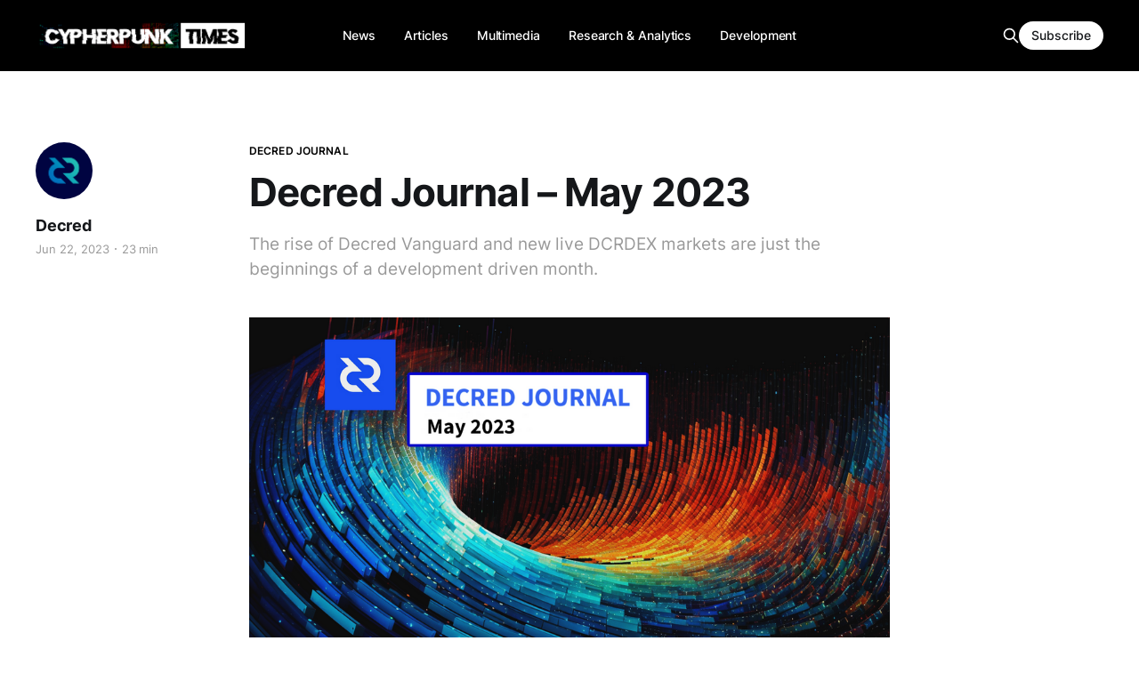

--- FILE ---
content_type: text/html; charset=utf-8
request_url: https://www.cypherpunktimes.com/decred-journal-may-2023/
body_size: 26057
content:
<!DOCTYPE html>
<html lang="en">

<head>
    <meta charset="utf-8">
    <meta name="viewport" content="width=device-width, initial-scale=1">
    <title>Decred Journal – May 2023</title>
    <link rel="stylesheet" href="https://www.cypherpunktimes.com/assets/built/screen.css?v=23e760ae02">

    <meta name="description" content="The rise of Decred Vanguard and new live DCRDEX markets are just the beginnings of a development driven month.">
    <link rel="icon" href="https://www.cypherpunktimes.com/content/images/size/w256h256/2023/07/cypherpunk-times-icon.png" type="image/png">
    <link rel="canonical" href="https://www.cypherpunktimes.com/decred-journal-may-2023/">
    <meta name="referrer" content="no-referrer-when-downgrade">
    
    <meta property="og:site_name" content="Cypherpunk Times">
    <meta property="og:type" content="article">
    <meta property="og:title" content="Decred Journal – May 2023">
    <meta property="og:description" content="The rise of Decred Vanguard and new live DCRDEX markets are just the beginnings of a development driven month.">
    <meta property="og:url" content="https://www.cypherpunktimes.com/decred-journal-may-2023/">
    <meta property="og:image" content="https://www.cypherpunktimes.com/content/images/size/w1200/2023/06/Decred-Journal-May-2023-1.png">
    <meta property="article:published_time" content="2023-06-22T18:59:03.000Z">
    <meta property="article:modified_time" content="2023-06-22T18:59:03.000Z">
    <meta property="article:tag" content="Decred Journal">
    <meta property="article:tag" content="Decred">
    
    <meta property="article:publisher" content="https://www.facebook.com/ghost">
    <meta name="twitter:card" content="summary_large_image">
    <meta name="twitter:title" content="Decred Journal – May 2023">
    <meta name="twitter:description" content="The rise of Decred Vanguard and new live DCRDEX markets are just the beginnings of a development driven month.">
    <meta name="twitter:url" content="https://www.cypherpunktimes.com/decred-journal-may-2023/">
    <meta name="twitter:image" content="https://www.cypherpunktimes.com/content/images/size/w1200/2023/06/Decred-Journal-May-2023-1.png">
    <meta name="twitter:label1" content="Written by">
    <meta name="twitter:data1" content="Decred">
    <meta name="twitter:label2" content="Filed under">
    <meta name="twitter:data2" content="Decred Journal, Decred">
    <meta name="twitter:site" content="@cypherpunktimes">
    <meta name="twitter:creator" content="@decredproject">
    <meta property="og:image:width" content="1200">
    <meta property="og:image:height" content="600">
    
    <script type="application/ld+json">
{
    "@context": "https://schema.org",
    "@type": "Article",
    "publisher": {
        "@type": "Organization",
        "name": "Cypherpunk Times",
        "url": "https://www.cypherpunktimes.com/",
        "logo": {
            "@type": "ImageObject",
            "url": "https://www.cypherpunktimes.com/content/images/2023/07/Cypherpunk-time-website-header.png"
        }
    },
    "author": {
        "@type": "Person",
        "name": "Decred",
        "image": {
            "@type": "ImageObject",
            "url": "https://www.cypherpunktimes.com/content/images/2022/05/Decred.png",
            "width": 570,
            "height": 523
        },
        "url": "https://www.cypherpunktimes.com/author/decred/",
        "sameAs": [
            "https://www.decred.org",
            "https://x.com/decredproject"
        ]
    },
    "contributor": [
        {
            "@type": "Person",
            "name": "Exitus",
            "image": {
                "@type": "ImageObject",
                "url": "https://www.cypherpunktimes.com/content/images/2022/05/Exitusdcr.jpg"
            },
            "url": "https://www.cypherpunktimes.com/author/exitus/",
            "sameAs": [
                "https://www.decredmagazine.com/author/exitus/",
                "https://x.com/exitusdcr"
            ]
        }
    ],
    "headline": "Decred Journal – May 2023",
    "url": "https://www.cypherpunktimes.com/decred-journal-may-2023/",
    "datePublished": "2023-06-22T18:59:03.000Z",
    "dateModified": "2023-06-22T18:59:03.000Z",
    "image": {
        "@type": "ImageObject",
        "url": "https://www.cypherpunktimes.com/content/images/size/w1200/2023/06/Decred-Journal-May-2023-1.png",
        "width": 1200,
        "height": 600
    },
    "keywords": "Decred Journal, Decred",
    "description": "The rise of Decred Vanguard and new live DCRDEX markets are just the beginnings of a development driven month.",
    "mainEntityOfPage": "https://www.cypherpunktimes.com/decred-journal-may-2023/"
}
    </script>

    <meta name="generator" content="Ghost 6.13">
    <link rel="alternate" type="application/rss+xml" title="Cypherpunk Times" href="https://www.cypherpunktimes.com/rss/">
    <script defer src="https://cdn.jsdelivr.net/ghost/portal@~2.56/umd/portal.min.js" data-i18n="true" data-ghost="https://www.cypherpunktimes.com/" data-key="c4a3d4c1477f48b1635d6d1641" data-api="https://decred-magazine.ghost.io/ghost/api/content/" data-locale="en" crossorigin="anonymous"></script><style id="gh-members-styles">.gh-post-upgrade-cta-content,
.gh-post-upgrade-cta {
    display: flex;
    flex-direction: column;
    align-items: center;
    font-family: -apple-system, BlinkMacSystemFont, 'Segoe UI', Roboto, Oxygen, Ubuntu, Cantarell, 'Open Sans', 'Helvetica Neue', sans-serif;
    text-align: center;
    width: 100%;
    color: #ffffff;
    font-size: 16px;
}

.gh-post-upgrade-cta-content {
    border-radius: 8px;
    padding: 40px 4vw;
}

.gh-post-upgrade-cta h2 {
    color: #ffffff;
    font-size: 28px;
    letter-spacing: -0.2px;
    margin: 0;
    padding: 0;
}

.gh-post-upgrade-cta p {
    margin: 20px 0 0;
    padding: 0;
}

.gh-post-upgrade-cta small {
    font-size: 16px;
    letter-spacing: -0.2px;
}

.gh-post-upgrade-cta a {
    color: #ffffff;
    cursor: pointer;
    font-weight: 500;
    box-shadow: none;
    text-decoration: underline;
}

.gh-post-upgrade-cta a:hover {
    color: #ffffff;
    opacity: 0.8;
    box-shadow: none;
    text-decoration: underline;
}

.gh-post-upgrade-cta a.gh-btn {
    display: block;
    background: #ffffff;
    text-decoration: none;
    margin: 28px 0 0;
    padding: 8px 18px;
    border-radius: 4px;
    font-size: 16px;
    font-weight: 600;
}

.gh-post-upgrade-cta a.gh-btn:hover {
    opacity: 0.92;
}</style>
    <script defer src="https://cdn.jsdelivr.net/ghost/sodo-search@~1.8/umd/sodo-search.min.js" data-key="c4a3d4c1477f48b1635d6d1641" data-styles="https://cdn.jsdelivr.net/ghost/sodo-search@~1.8/umd/main.css" data-sodo-search="https://decred-magazine.ghost.io/" data-locale="en" crossorigin="anonymous"></script>
    
    <link href="https://www.cypherpunktimes.com/webmentions/receive/" rel="webmention">
    <script defer src="/public/cards.min.js?v=23e760ae02"></script>
    <link rel="stylesheet" type="text/css" href="/public/cards.min.css?v=23e760ae02">
    <script defer src="/public/comment-counts.min.js?v=23e760ae02" data-ghost-comments-counts-api="https://www.cypherpunktimes.com/members/api/comments/counts/"></script>
    <script defer src="/public/member-attribution.min.js?v=23e760ae02"></script><style>:root {--ghost-accent-color: #000000;}</style>
    <style>
.post-template .gh-article-image { display: none; }
    
.gh-foot-menu .nav{ 
  list-style-type: none;
  display: grid;
  grid-template-columns: repeat(auto-fit,minmax(200px, 1fr));
  gap: 10px;
    }

/* Featured image style */
figcaption {
font-size: 1.5rem;
text-align: left;
color: black;
font-style: italic;
    }

.gh-content figcaption a {
color: var(--color-darker-gray);
text-decoration: underline;
    }
    
    
</style>
</head>

<body class="post-template tag-decred-journal tag-decred is-head-b--n--a is-head-brand">
    <div class="gh-site">
        <header id="gh-head" class="gh-head gh-outer">
            <div class="gh-head-inner gh-inner">

                <div class="gh-head-brand">
                    <div class="gh-head-brand-wrapper">
                        <a class="gh-head-logo" href="https://www.cypherpunktimes.com">
                                <img src="https://www.cypherpunktimes.com/content/images/2023/07/Cypherpunk-time-website-header.png" alt="Cypherpunk Times">

                                    <img src="https://www.cypherpunktimes.com/content/images/2023/07/Cypherpunk-time-website-header-1.png" alt="Cypherpunk Times">
                        </a>
                    </div>
                    <button class="gh-search gh-icon-btn" data-ghost-search><svg xmlns="http://www.w3.org/2000/svg" fill="none" viewBox="0 0 24 24" stroke="currentColor" stroke-width="2" width="20" height="20"><path stroke-linecap="round" stroke-linejoin="round" d="M21 21l-6-6m2-5a7 7 0 11-14 0 7 7 0 0114 0z"></path></svg></button>
                    <button class="gh-burger"></button>
                </div>

                <nav class="gh-head-menu">
                    <ul class="nav">
    <li class="nav-news"><a href="https://www.cypherpunktimes.com/tag/news/">News</a></li>
    <li class="nav-articles"><a href="https://www.cypherpunktimes.com/tag/articles/">Articles</a></li>
    <li class="nav-multimedia"><a href="https://www.cypherpunktimes.com/tag/multimedia/">Multimedia</a></li>
    <li class="nav-research-analytics"><a href="https://www.cypherpunktimes.com/tag/research-and-analytics/">Research &amp; Analytics</a></li>
    <li class="nav-development"><a href="https://www.cypherpunktimes.com/tag/development/">Development</a></li>
</ul>

                </nav>

                <div class="gh-head-actions">
                    <button class="gh-search gh-icon-btn" data-ghost-search><svg xmlns="http://www.w3.org/2000/svg" fill="none" viewBox="0 0 24 24" stroke="currentColor" stroke-width="2" width="20" height="20"><path stroke-linecap="round" stroke-linejoin="round" d="M21 21l-6-6m2-5a7 7 0 11-14 0 7 7 0 0114 0z"></path></svg></button>
                        <a class="gh-head-btn gh-btn gh-primary-btn" href="#/portal/signup" data-portal="signup">Subscribe</a>
                </div>
            </div>
        </header>


        
<main class="gh-main">
        <article class="gh-article post tag-decred-journal tag-decred">

            <header class="gh-article-header gh-canvas">
                    <a class="gh-article-tag" href="https://www.cypherpunktimes.com/tag/decred-journal/">Decred Journal</a>

                <h1 class="gh-article-title">Decred Journal – May 2023</h1>

                    <aside class="gh-article-sidebar">
            <figure class="gh-author-image">
                    <img src="https://www.cypherpunktimes.com/content/images/2022/05/Decred.png" alt="Decred">
            </figure>

            <h4 class="gh-author-name">
                <a href="/author/decred/">Decred</a>
            </h4>

        <div class="gh-article-meta">
            <div class="gh-article-meta-inner">
                <time class="gh-article-date" datetime="2023-06-22">Jun 22, 2023</time>
                    <span class="gh-article-meta-sep"></span>
                    <span class="gh-article-length">23 min</span>
            </div>
        </div>
    </aside>

                    <p class="gh-article-excerpt">The rise of Decred Vanguard and new live DCRDEX markets are just the beginnings of a development driven month.</p>

                    <figure class="gh-article-image">
        <img
            srcset="/content/images/size/w300/2023/06/Decred-Journal-May-2023-1.png 300w,
                    /content/images/size/w720/2023/06/Decred-Journal-May-2023-1.png 720w,
                    /content/images/size/w960/2023/06/Decred-Journal-May-2023-1.png 960w,
                    /content/images/size/w1200/2023/06/Decred-Journal-May-2023-1.png 1200w,
                    /content/images/size/w2000/2023/06/Decred-Journal-May-2023-1.png 2000w"
            sizes="(max-width: 1200px) 100vw, 1200px"
            src="/content/images/size/w1200/2023/06/Decred-Journal-May-2023-1.png"
            alt="Decred Journal – May 2023"
        >
            <figcaption>Decred Journal – May 2023</figcaption>
    </figure>
            </header>

            <section class="gh-content gh-canvas">
                <figure class="kg-card kg-image-card kg-card-hascaption"><img src="https://www.cypherpunktimes.com/content/images/2023/06/Decred-Journal-May-2023.png" class="kg-image" alt loading="lazy" width="1400" height="700" srcset="https://www.cypherpunktimes.com/content/images/size/w600/2023/06/Decred-Journal-May-2023.png 600w, https://www.cypherpunktimes.com/content/images/size/w1000/2023/06/Decred-Journal-May-2023.png 1000w, https://www.cypherpunktimes.com/content/images/2023/06/Decred-Journal-May-2023.png 1400w" sizes="(min-width: 720px) 720px"><figcaption><em>Image: Cyberstorm by @Exitus</em></figcaption></figure><p>Highlights of May: </p><ul><li>DCRDEX v0.6.1 has been released, with DigiByte support and important fixes for LTC and ZEC.</li><li>The Decred Vanguard proposal was approved and the community-driven social media outreach program has already started.</li><li>Bison Relay has been making progress, with a first version of pages being merged as well as the merchant tools for Stores.</li></ul><p>Contents:</p><ul><li><a href="#dcrdex-v061-release">DCRDEX v0.6.1 Release</a></li><li><a href="#development">Development</a></li><li><a href="#people">People</a></li><li><a href="#governance">Governance</a></li><li><a href="#network">Network</a></li><li><a href="#ecosystem">Ecosystem</a></li><li><a href="#outreach">Outreach</a></li><li><a href="#events">Events</a></li><li><a href="#media">Media</a></li><li><a href="#markets">Markets</a></li><li><a href="#relevant-external">Relevant External</a></li></ul><h2 id="dcrdex-v061-release">DCRDEX v0.6.1 Release</h2><p>This DEX release features:</p><ul><li>Initial DigiByte (DGB) support (requires a full node wallet running alongside)</li><li>Important fixes for Litecoin (LTC) and Zcash (ZEC)</li><li>Rate of an order in Your Orders table is easier to see now</li><li>Chart candle size is now remembered and the default size changed to 1 hour</li></ul><p>Get the latest DEX client as a <a href="https://github.com/decred/dcrdex/releases?ref=cypherpunktimes.com">standalone app</a>, or as part of <a href="https://github.com/decred/decred-binaries/releases?ref=cypherpunktimes.com">Decrediton</a>, or install it from Decred's custom <a href="https://github.com/decred/umbrel-app-store?ref=cypherpunktimes.com">Umbrel App Store</a>. As always, we recommend to <a href="https://docs.decred.org/advanced/verifying-binaries?ref=cypherpunktimes.com">verify the files</a> before running.</p><h2 id="development">Development</h2><p>The work reported below has the "merged to master" status unless noted otherwise. It means that the work is completed, reviewed, and integrated into the source code that advanced users can <a href="https://medium.com/@artikozel/the-decred-node-back-to-the-source-part-one-27d4576e7e1c?ref=cypherpunktimes.com">build and run</a>, but is not yet available in release binaries for regular users.</p><h3 id="dcrd">dcrd</h3><p><em><a href="https://github.com/decred/dcrd?ref=cypherpunktimes.com">dcrd</a> is a full node implementation that powers Decred's peer-to-peer network around the world.</em></p><p>Changes merged in <code>master</code> towards future releases:</p><ul><li>Cleaned up <a href="https://github.com/decred/dcrd/pull/3114?ref=cypherpunktimes.com">several functions</a> by <a href="https://github.com/decred/dcrd/pull/3110?ref=cypherpunktimes.com">removing error states</a> which no longer occur.</li><li><a href="https://www.cypherpunktimes.com/decred-journal-august-2022/#dcrd">Last August</a>, in order to combat ASIC attacks on the testnet and ensure CPUs will always be able to mine new testnet blocks, the <a href="https://github.com/decred/dcrd/pull/2978?ref=cypherpunktimes.com">testnet was updated</a> so that the testnet mining difficulty is throttled by a maximum value. This month, the mining template generator and CPU miner were updated to <a href="https://github.com/decred/dcrd/commit/c6e53c9ef0926f172a637a6552b744cbd6445537?ref=cypherpunktimes.com">remove the old testnet logic</a> that no longer applies, since all new testnet blocks enforce difficulty throttling.</li><li><a href="https://github.com/decred/dcrd/pull/3113?ref=cypherpunktimes.com">Removed a deprecated internal method</a> which listed subscribed clients waiting for blockchain updates. Since this method was internal, it never needed to be shared outside of dcrd.</li><li><a href="https://github.com/decred/dcrdata/issues/1963?ref=cypherpunktimes.com">A bug was discovered via dcrdata</a> where the total coin supply calculation returned from the dcrd RPC server did not include the new <code>TreasuryBases</code> - the part of each block's reward that flows into the new decentralized treasury. The total coin supply calculation <a href="https://github.com/decred/dcrd/pull/3112?ref=cypherpunktimes.com">has now been updated</a>, which also included an update to the database. It should be noted that this bug was only a minor error with the RPC coin supply calculation, and did not affect consensus in any way.</li></ul><p>In progress:</p><ul><li>Implementing <a href="https://github.com/decred/dcrd/pull/3115?ref=cypherpunktimes.com">DCP-11</a> PoW hash consensus vote.</li></ul><h3 id="dcrwallet">dcrwallet</h3><p><em><a href="https://github.com/decred/dcrwallet?ref=cypherpunktimes.com">dcrwallet</a> is a wallet server used by command-line and graphical wallet apps.</em></p><p>Backported changes ready for the next v1.7.x release:</p><ul><li>Respect <a href="https://github.com/decred/dcrwallet/commit/7fbdd7fba71525149bf7a98dc7f8033f34a1e108?ref=cypherpunktimes.com">proxy config</a> for SPV and P2P seeder connections. This is to prevent leaking internal network details.</li></ul><p>Changes merged in <code>master</code> towards future releases:</p><ul><li>Use the latest versions of several <a href="https://github.com/decred/dcrwallet/pull/2234?ref=cypherpunktimes.com">dcrd modules</a> and a few third party <a href="https://github.com/decred/dcrwallet/pull/2236?ref=cypherpunktimes.com">dependencies</a>.</li><li>Allow the wallet to <a href="https://github.com/decred/dcrwallet/pull/2232?ref=cypherpunktimes.com">follow the DCP-12 hard fork</a> if it is approved and activated.</li><li>Removed several <a href="https://github.com/decred/dcrwallet/pull/2235?ref=cypherpunktimes.com">deprecated internal methods</a>, namely those made obsolete by the consensus changes <a href="https://github.com/decred/dcps/blob/master/dcp-0009/dcp-0009.mediawiki?ref=cypherpunktimes.com">DCP-9</a> (Automatic Ticket Revocations) and <a href="https://github.com/decred/dcps/blob/master/dcp-0010/dcp-0010.mediawiki?ref=cypherpunktimes.com">DCP-10</a> (Change PoW/PoS Subsidy Split to 10/80).</li></ul><h3 id="decrediton">Decrediton</h3><p><em><a href="https://github.com/decred/decrediton?ref=cypherpunktimes.com">Decrediton</a> is a full-featured desktop wallet app with integrated voting, StakeShuffle mixing, Lightning Network, DEX trading, and more. It runs with or without a full blockchain (SPV mode).</em></p><p>In progress:</p><ul><li><a href="https://github.com/decred/decrediton/issues/3865?ref=cypherpunktimes.com">Ledger support</a>: adding <a href="https://github.com/decred/decrediton/pull/3869?ref=cypherpunktimes.com">low-level functions</a> and <a href="https://github.com/decred/decrediton/pull/3874?ref=cypherpunktimes.com">UI views</a>.</li><li>Since staking is not currently possible with any hardware wallets, staking views will be <a href="https://github.com/decred/decrediton/pull/3870?ref=cypherpunktimes.com">removed</a> to avoid confusion.</li><li>Added <a href="https://github.com/decred/pi-ui/pull/479?ref=cypherpunktimes.com">Ledger icon</a> to the pi-ui shared library.</li></ul><p>Other:</p><ul><li>Decrediton has been <a href="https://github.com/microsoft/winget-pkgs/pull/106493?ref=cypherpunktimes.com">added</a> to the <a href="https://en.wikipedia.org/wiki/Windows_Package_Manager?ref=cypherpunktimes.com">winget</a> package repository. Windows user can now <a href="https://matrix.to/?ref=cypherpunktimes.com#/!zefvTnlxYHPKvJMThI:decred.org/$25tEa195uFjzuxC0J9ecm7X8NRGUAhcrUqNvuUKfHqM?via=decred.org&via=matrix.org&via=planetdecred.org">install</a> it with <code>winget install Decred.Decrediton</code>.</li></ul><h3 id="vspd">vspd</h3><p><em><a href="https://github.com/decred/vspd?ref=cypherpunktimes.com">vspd</a> is server software used by Voting Service Providers. A VSP votes on behalf of its users 24/7 and cannot steal funds.</em></p><ul><li>Copied and adjusted <a href="https://github.com/decred/vspd/pull/382?ref=cypherpunktimes.com">automatic VSP fee payment</a> from dcrwallet to vspd repository. This code was private in dcrwallet but in vspd it can be consumed by other software, which will be utilized by <a href="https://github.com/decred/dcrdex/pull/2290?ref=cypherpunktimes.com">DCR staking</a> integration in DCRDEX.</li></ul><h3 id="lightning-network">Lightning Network</h3><p><em><a href="https://github.com/decred/dcrlnd?ref=cypherpunktimes.com">dcrlnd</a> is Decred's Lightning Network node software. LN enables instant and low-cost transactions.</em></p><ul><li>Added support for <a href="https://github.com/decred/dcrlnd/pull/182?ref=cypherpunktimes.com">custom connection</a> for dcrwallet. It allows LN code to configure dcrwallet to connect to SPV peers using a proxy server.</li></ul><h3 id="cspp">cspp</h3><p><em><a href="https://github.com/decred/cspp?ref=cypherpunktimes.com">cspp</a> is a server for coordinating coin mixes using the CoinShuffle++ protocol. It is non-custodial, i.e. never holds any funds. CSPP is part of StakeShuffle, Decreds privacy system.</em></p><ul><li>Prevent <a href="https://github.com/decred/cspp/pull/92?ref=cypherpunktimes.com">duplicate inputs</a> earlier in the mixing process. Before this fix double spends would trigger an error when sending the mix transaction, it could fail a mixing session and avoid blame assignment.</li><li>Improved <a href="https://github.com/decred/cspp/pull/93?ref=cypherpunktimes.com">logging</a> of mixing sessions to always capture session ID, run number, and denomination value of mixed outputs.</li><li>Prevent CoinJoin transactions from <a href="https://github.com/decred/cspp/pull/94?ref=cypherpunktimes.com">exceeding mempool size limits</a>. This may exclude some peers from a mix, if that happens the server will attempt to pair them in the next mixing epoch. A check has been added to retry the session if the number of peers <a href="https://github.com/decred/cspp/pull/95?ref=cypherpunktimes.com">drops below the minimum</a> setting.</li></ul><h3 id="dcrdex">DCRDEX</h3><p><em><a href="https://github.com/decred/dcrdex?ref=cypherpunktimes.com">DCRDEX</a> is a non-custodial, privacy-respecting exchange for trustless trading, powered by atomic swaps.</em></p><p>Changes included in v0.6.1 release:</p><ul><li>Set high enough <a href="https://github.com/decred/dcrdex/pull/2336?ref=cypherpunktimes.com">Zcash transaction fee rate</a>. DEX calculates fees based on transaction size, but Zcash is an exception as it currently uses a standard fee of 1,000 zats or 0.00001 ZEC per transaction, regardless of size. This will change when <a href="https://zips.z.cash/zip-0317?ref=cypherpunktimes.com">ZIP 317</a> activates, resulting in higher fees. To ensure DEX transactions are always relayed and mined, this change bumps fees to be around 0.0002-0.0003 ZEC. A hard-coded fee rate of 84 zats/byte is used as a workaround for Zcash not having an easy way to estimate fees.</li><li>Added <a href="https://github.com/decred/dcrdex/pull/2323?ref=cypherpunktimes.com">DigiByte</a> trading support with full node wallets.</li><li>Added <a href="https://github.com/decred/dcrdex/pull/2340?ref=cypherpunktimes.com">block explorer</a> links to ZEC transactions.</li><li>Added compile time option for the <a href="https://github.com/decred/dcrdex/pull/2339?ref=cypherpunktimes.com">interval</a> at which DEX server polls for new blocks of Bitcoin-like assets. It allows to use slower polling for remote nodes where the default 1-second interval would be too fast.</li><li>Fixed failure to reconfigure a disconnected Bitcoin-like wallet in certain circumstances.</li><li>Fixed Bitcoin-like wallets always requiring a restart and not having a chance for live reconfiguration.</li><li>Fixed full restart not being triggered in some scenarios of changing RPC connection config.</li><li>Fixed incorrect <a href="https://github.com/decred/dcrdex/pull/2342?ref=cypherpunktimes.com">transaction ID</a> shown when sending ZEC.</li><li>Fixed several issues with <a href="https://github.com/decred/dcrdex/pull/2343?ref=cypherpunktimes.com">bonds</a> for ZEC and non-SegWit assets.</li><li>Backported ~22 <a href="https://github.com/decred/dcrdex/pull/2323?ref=cypherpunktimes.com">fixes and improvements</a> made in <code>master</code> before May.</li></ul><p>All other changes below are merged in <code>master</code> towards future releases.</p><p>Client:</p><ul><li>Added expected <a href="https://github.com/decred/dcrdex/pull/2042?ref=cypherpunktimes.com">refund time</a> to the Matches card. Previously it could show a confusing <code>&lt;Pending&gt;</code> for hours.</li><li>Automated more wallet <a href="https://github.com/decred/dcrdex/pull/2324?ref=cypherpunktimes.com">enable/disable steps</a>. Disabling chain's primary asset wallet will also disable all token wallets for that chain. Enabling a token wallet will also enable chain's primary asset wallet.</li><li>Optimized <a href="https://github.com/decred/dcrdex/pull/2350?ref=cypherpunktimes.com">request handling</a> by minimizing expensive calls to load user information.</li><li>Restored <a href="https://github.com/decred/dcrdex/pull/2350?ref=cypherpunktimes.com">colored logging</a> of HTTP requests to stdout.</li><li>Utilize external <a href="https://github.com/decred/dcrdex/issues/2354?ref=cypherpunktimes.com">fee rate sources</a> in SPV mode. Before this change it was possible to pay unreasonably high fees when sending from an SPV wallet.</li><li>Removed requirement to enter a <a href="https://github.com/decred/dcrdex/pull/2374?ref=cypherpunktimes.com">password when canceling an order</a>.</li></ul><p>Bitcoin:</p><ul><li>Fixed <a href="https://github.com/decred/dcrdex/pull/2326?ref=cypherpunktimes.com">issues</a>: simnet wallet could attempt to connect to mainnet, Bitcoin-like wallets always require a restart, reconfiguring a disconnected wallet could fail in certain circumstances.</li></ul><p>Ethereum:</p><ul><li>Made <a href="https://github.com/decred/dcrdex/pull/2349?ref=cypherpunktimes.com">token approvals</a> a separate manual step instead of an automatic part of the first swap. In order to trade tokens (such as USDC) the swap contract must be approved to handle tokens on behalf of the user. Making it a manual action allows users to be aware of what is happening and not be surprised by the high fee of their first swap. An approval can be later revoked in wallet settings.</li></ul><p>Firo:</p><ul><li>Added <a href="https://github.com/decred/dcrdex/pull/2270?ref=cypherpunktimes.com">full node wallet</a> support for <a href="https://firo.org/?ref=cypherpunktimes.com">Firo</a> (formerly known as Zcoin).</li><li>Up next is support for Firo <a href="https://github.com/decred/dcrdex/issues/2346?ref=cypherpunktimes.com">light wallets</a> based on Electrum.</li></ul><p>App packaging:</p><ul><li>Introduced a new executable <code>dexc-desktop</code> that wraps the DEX web app in a WebView component to look like a <a href="https://github.com/decred/dcrdex/pull/1957?ref=cypherpunktimes.com">desktop app</a>. The app will keep running in the background if there are active orders (but can be force-closed using the <code>--kill</code> switch on the command line).</li><li>Added script to build <a href="https://github.com/decred/dcrdex/commit/ca5b1d8914b8d84bdfa4cbe28a6c97f5a20c18c4?ref=cypherpunktimes.com">Debian packages</a>.</li></ul><p>Developer and internal changes:</p><ul><li>Updated <a href="https://github.com/decred/dcrdex/pull/2321?ref=cypherpunktimes.com">npm dependencies</a>.</li><li>Moved the <a href="https://github.com/decred/dcrdex/pull/2320?ref=cypherpunktimes.com">market making</a> bot logic out of the <code>Core</code> package into its <a href="https://github.com/decred/dcrdex/tree/ca5b1d8914b8d84bdfa4cbe28a6c97f5a20c18c4/client/mm?ref=cypherpunktimes.com">own package</a>. This is needed to improve architecture and add more bot strategies in the future.</li><li>Enabled the <a href="https://github.com/decred/dcrdex/pull/2344?ref=cypherpunktimes.com">makezero</a> linter to detect more bugs in memory allocation.</li><li>Updated build and test workflow to add <a href="https://github.com/decred/dcrdex/pull/2341?ref=cypherpunktimes.com">Node.js</a> v20 and remove v16. Node.js v16 will reach end-of-life in September 2023.</li><li>Changed chain tip and peer tracking goroutines to <a href="https://github.com/decred/dcrdex/pull/2369?ref=cypherpunktimes.com">shutdown</a> more cleanly.</li></ul><figure class="kg-card kg-image-card kg-card-hascaption"><img src="https://www.cypherpunktimes.com/content/images/2023/06/202305.02.1840.png" class="kg-image" alt loading="lazy" width="1840" height="970" srcset="https://www.cypherpunktimes.com/content/images/size/w600/2023/06/202305.02.1840.png 600w, https://www.cypherpunktimes.com/content/images/size/w1000/2023/06/202305.02.1840.png 1000w, https://www.cypherpunktimes.com/content/images/size/w1600/2023/06/202305.02.1840.png 1600w, https://www.cypherpunktimes.com/content/images/2023/06/202305.02.1840.png 1840w" sizes="(min-width: 720px) 720px"><figcaption><em>Image: DEX'es swap contract requires a one-time approval to swap your tokens.</em></figcaption></figure><figure class="kg-card kg-image-card kg-card-hascaption"><img src="https://www.cypherpunktimes.com/content/images/2023/06/202305.03.1843.orig.jpg" class="kg-image" alt loading="lazy" width="1843" height="2048" srcset="https://www.cypherpunktimes.com/content/images/size/w600/2023/06/202305.03.1843.orig.jpg 600w, https://www.cypherpunktimes.com/content/images/size/w1000/2023/06/202305.03.1843.orig.jpg 1000w, https://www.cypherpunktimes.com/content/images/size/w1600/2023/06/202305.03.1843.orig.jpg 1600w, https://www.cypherpunktimes.com/content/images/2023/06/202305.03.1843.orig.jpg 1843w" sizes="(min-width: 720px) 720px"><figcaption><em>Image: Solar setup running Umbrel with DEX market maker + arbitrage. By <a href="https://twitter.com/busyLightz/status/1654876069101436928?ref=cypherpunktimes.com">@busyLightz</a>.</em></figcaption></figure><h3 id="dcrdata">dcrdata</h3><p><em><a href="https://github.com/decred/dcrdata?ref=cypherpunktimes.com">dcrdata</a> is an explorer for Decred blockchain and off-chain data like Politeia proposals, markets, and more.</em></p><ul><li>Fixed numbers being slightly off on the <a href="https://github.com/decred/dcrdata/pull/1962?ref=cypherpunktimes.com">address balance charts</a> due to not filtering out sidechain and invalid outputs.</li></ul><h3 id="bison-relay">Bison Relay</h3><p><em><a href="https://github.com/companyzero/bisonrelay?ref=cypherpunktimes.com">Bison Relay</a> is a new social media platform with strong protections against censorship, surveillance, and advertising, powered by Decred Lightning Network.</em></p><p>All work reported below is merged to <code>master</code> towards the next release (likely v0.1.8).</p><p>GUI and CLI apps:</p><ul><li>Implemented initial version of the <a href="https://github.com/companyzero/bisonrelay/pull/224?ref=cypherpunktimes.com">Pages</a> feature. Pages allow to browse static content from a remote user. Only <a href="https://www.markdownguide.org/?ref=cypherpunktimes.com">Markdown</a> pages are supported. Pages can link to other users' pages using <code>br://</code> links. Limitations of the first iteration are listed in the <a href="https://github.com/companyzero/bisonrelay/pull/224?ref=cypherpunktimes.com">pull request</a>. Pages is a big feature that will need rounds of improvements in response to user feedback.</li><li>Improved <a href="https://github.com/companyzero/bisonrelay/pull/236?ref=cypherpunktimes.com">tip retry</a> strategy. Instead of making multiple parallel attempts at paying tips for one user, only a single one is tried at a time. This should help avoid problems with tip payments failing due to LN nodes with low capacity. Also tip attempts failed for having no LN route will be retried (this error may be temporary). CLI app can list running tip user attempts with the new <code>/runningtips</code> command.</li><li>Added ability to connect the embedded dcrlnd through the configured proxy server (such as Tor) to both the <a href="https://github.com/companyzero/bisonrelay/pull/235?ref=cypherpunktimes.com">CLI app</a> and the <a href="https://github.com/companyzero/bisonrelay/pull/239?ref=cypherpunktimes.com">GUI app</a>. New <code>circuitlimit</code> config parameter allows to limit the number of <a href="https://github.com/companyzero/bisonrelay/pull/234?ref=cypherpunktimes.com">open connections</a> when using proxy.</li><li>Added <a href="https://github.com/companyzero/bisonrelay/pull/246?ref=cypherpunktimes.com">handshake feature</a> that allows users to test that their encryption ratchets are still working.</li><li>Implemented <a href="https://github.com/companyzero/bisonrelay/pull/230?ref=cypherpunktimes.com">persistent chat history</a> that remembers last 500 messages and shows them after restarting the app. All chats are stored in log files but accessing history from the app itself is better UX and has been a frequent feature request. The plan is to eventually add on-demand loading of history as the user scrolls back in time.</li><li>Fixed possible <a href="https://github.com/companyzero/bisonrelay/pull/248?ref=cypherpunktimes.com">broken ratchets</a> when two users simultaneously attempt to exchange keys with each other. This could happen when two users are added to two different group chats where the other user already exists, which initiates two key exchanges at the same time.</li></ul><p>GUI app:</p><ul><li>Added <a href="https://github.com/companyzero/bisonrelay/issues/216?ref=cypherpunktimes.com">context menu</a> to individual chats and group chats.</li><li>Added a floating button to <a href="https://github.com/companyzero/bisonrelay/pull/231?ref=cypherpunktimes.com">jump to recent messages</a>.</li><li>Restricted size of <a href="https://github.com/companyzero/bisonrelay/pull/244?ref=cypherpunktimes.com">embedded images</a> shown in chats and posts. Bigger image is shown if clicked. This fixes issues with scrolling and different image sizes.</li><li>Fixed some issues with <a href="https://github.com/companyzero/bisonrelay/pull/226?ref=cypherpunktimes.com">text selection</a>, added height limit to code blocks and made code blocks scrollable. Two Flutter widgets have been forked and patched to work around the issues, but double click (select word) and triple click (select paragraph) still don't work.</li><li>Fixed <a href="https://github.com/companyzero/bisonrelay/pull/249?ref=cypherpunktimes.com">scrollbar issues</a> on LN management views.</li><li>Smaller fixes for scrolling and overflow behavior.</li></ul><p>CLI app:</p><ul><li>Enabled brclient to delegate Pages and Store requests to <a href="https://github.com/companyzero/bisonrelay/pull/224?ref=cypherpunktimes.com">another program</a> via the <a href="https://github.com/companyzero/bisonrelay/tree/master/clientrpc?ref=cypherpunktimes.com">clientrpc API</a>, and forward its responses back to requesting BR users. This flexibility will enable useful features in the future.</li><li>Enabled brclient to delegate requests to a HTTP or HTTPS <a href="https://github.com/companyzero/bisonrelay/pull/224?ref=cypherpunktimes.com">website</a>. This allows BR users to access HTTP/HTTPS resources through another BR user who acts as a proxy.</li><li>Sort posts by <a href="https://github.com/companyzero/bisonrelay/pull/243?ref=cypherpunktimes.com">most recent activity</a>. Also unread posts will be highlighted with a different color.</li><li>Allow to use the <code>/closechannel</code> command with a <a href="https://github.com/companyzero/bisonrelay/pull/252?ref=cypherpunktimes.com">short prefix</a> of the channel ID (full ID is 64 characters long).</li></ul><p>Stores progress:</p><ul><li>Implemented merchant-side foundations for <a href="https://github.com/companyzero/bisonrelay/pull/224?ref=cypherpunktimes.com">simple Stores</a>. Unlike Pages, Stores are dynamic resources that can present product items for sale. Store has a front page and individual product pages that are generated from local files. Store is reloaded automatically when its files change. BR client running the store can serve product pages, maintain shopping carts, handle order placements, and create invoices. Prices will be shown in USD but paid in DCR. Exchange rate is fetched from <a href="https://explorer.dcrdata.org/?ref=cypherpunktimes.com">dcrdata</a>. DCR amount to be paid is locked for 60 minutes while the order is valid. CLI app only supports on-chain payments.</li><li>Implemented <a href="https://github.com/companyzero/bisonrelay/pull/241?ref=cypherpunktimes.com">simple forms</a>. Forms can be viewed, filled and submitted by store customers to add items to the shopping cart or to place an order.</li><li>Added <a href="https://github.com/companyzero/bisonrelay/pull/250?ref=cypherpunktimes.com">shipping details</a> to orders. Some products may require to fill shipping info.</li></ul><p>Other:</p><ul><li>Added end-to-end <a href="https://github.com/companyzero/bisonrelay/pull/245?ref=cypherpunktimes.com">performance tests</a>.</li><li>@JC made an onboarding event in #trading with a <a href="https://matrix.to/?ref=cypherpunktimes.com#/!lDZCzVQjFoJsXMPkvr:decred.org/$FjC6ZsHaR4GBvlR9-o4E4anuqWwoq1F167CU0QPJmS4">giveaway</a> of 20 prepaid invites with 0.05 DCR each.</li></ul><h2 id="people">People</h2><p>Community stats as of Jun 2 (compared to May 3):</p><ul><li><a href="https://twitter.com/decredproject?ref=cypherpunktimes.com">Twitter</a> followers: 53,108 (+31)</li><li><a href="https://www.reddit.com/r/decred/?ref=cypherpunktimes.com">Reddit</a> subscribers: 12,723 (+22)</li><li><a href="https://chat.decred.org/?ref=cypherpunktimes.com">Matrix</a> #general users: 774 (+11)</li><li><a href="https://discord.gg/GJ2GXfz?ref=cypherpunktimes.com">Discord</a> users: 1,590 (+17), verified to post: 634 (-287) - Discord was unbridged and got stronger verfication rules</li><li><a href="https://t.me/Decred?ref=cypherpunktimes.com">Telegram</a> users: 2,470 (-38)</li><li><a href="https://www.youtube.com/decredchannel?ref=cypherpunktimes.com">YouTube</a> subscribers: 4,640 (+10), views: 229.6K (+1.5K)</li></ul><h2 id="governance">Governance</h2><p>In May the new <a href="https://dcrdata.decred.org/treasury?ref=cypherpunktimes.com">treasury</a> received 8,088 DCR worth $139K at May's average rate of $17.13. 3,591 DCR was spent to pay contractors, worth $62K at same rate.</p><p>A <a href="https://explorer.dcrdata.org/tx/5efdb2de7cbea2682d389aa274a1ef79c5996201226054b28e08e286b1809519?ref=cypherpunktimes.com">treasury spend tx</a> was approved with 6,722 Yes votes and 52% turnout, and mined on May 20. It had 23 outputs making payments to contractors, ranging from 4 DCR to 1,464 DCR. Most of this DCR was likely paid for March work, at its billing exchange rate of $20.69 the TSpend is worth around $74K.</p><p>As of June 17, combined balance of <a href="https://dcrdata.decred.org/address/Dcur2mcGjmENx4DhNqDctW5wJCVyT3Qeqkx?ref=cypherpunktimes.com">legacy</a> and <a href="https://dcrdata.decred.org/treasury?ref=cypherpunktimes.com">new treasury</a> is 858,136 DCR (12.1 million USD at $14.08).</p><p>Proposals approved in May:</p><ul><li><a href="https://proposals.decred.org/record/0a1b782?ref=cypherpunktimes.com">Decred Vanguard</a> proposal was approved for a budget of $46,784 to fund growth of a community driven outreach program, with 94% Yes votes and turnout of 39%.</li></ul><p></p><ul><li><a href="https://proposals.decred.org/record/49e373b?ref=cypherpunktimes.com">BTC-ECHO</a> proposal was approved for a budget of $9,500 for a three month trial with German crypto site <a href="https://www.btc-echo.de/?ref=cypherpunktimes.com">BTC-ECHO.de</a> during which they produce two sponsored articles, with 69% Yes votes and turnout of 32%. Prior to the vote it was edited to include additional promotion on their social media and a 2-week ad on their podcast. Second edit clarified that they do not require upfront payment and agree to wait for the payment for up to 60 days after the campaign has ended, in line with how most existing proposals and contractors operate. After the proposal was approved they posted an <a href="https://proposals.decred.org/record/49e373b/comments/24?ref=cypherpunktimes.com">update</a> about next steps and the timeline.</li></ul><p>Proposals submitted in May:</p><ul><li><a href="https://proposals.decred.org/record/4d2324b?ref=cypherpunktimes.com">DCRDEX Mesh Beginnings and Bonds Evolution</a> requested $164K to develop experimental version of DCRDEX based on a server mesh architecture.</li></ul><p>See Politeia Digest <a href="https://blockcommons.red/politeia-digest/issue060/?ref=cypherpunktimes.com">issue 60</a> for more details on the month's proposals.</p><h2 id="network">Network</h2><p><strong>Hashrate</strong>: May's <a href="https://dcrdata.decred.org/charts?chart=hashrate&scale=linear&bin=day&axis=time&ref=cypherpunktimes.com">hashrate</a> opened at ~74 Ph/s and closed ~66 Ph/s, bottoming at 61 Ph/s and peaking at 88 Ph/s throughout the month.</p><figure class="kg-card kg-image-card kg-card-hascaption"><img src="https://www.cypherpunktimes.com/content/images/2023/06/202305.04.1200.png" class="kg-image" alt loading="lazy" width="1200" height="675" srcset="https://www.cypherpunktimes.com/content/images/size/w600/2023/06/202305.04.1200.png 600w, https://www.cypherpunktimes.com/content/images/size/w1000/2023/06/202305.04.1200.png 1000w, https://www.cypherpunktimes.com/content/images/2023/06/202305.04.1200.png 1200w" sizes="(min-width: 720px) 720px"><figcaption><em>Image: Decred hashrate</em></figcaption></figure><p>Distribution of 67 Ph/s hashrate <a href="https://miningpoolstats.stream/decred?ref=cypherpunktimes.com">reported</a> by the pools on Jun 1: Poolin 40%, F2Pool 40%, AntPool 16%, BTC.com 5%.</p><p>Distribution of 1,000 blocks actually <a href="https://miningpoolstats.stream/decred?ref=cypherpunktimes.com">mined</a> by Jun 1: F2Pool 40%, Poolin 35%, AntPool 17%, BTC.com 8%.</p><figure class="kg-card kg-image-card kg-card-hascaption"><img src="https://www.cypherpunktimes.com/content/images/2023/06/202305.05.1200.png" class="kg-image" alt loading="lazy" width="1200" height="675" srcset="https://www.cypherpunktimes.com/content/images/size/w600/2023/06/202305.05.1200.png 600w, https://www.cypherpunktimes.com/content/images/size/w1000/2023/06/202305.05.1200.png 1000w, https://www.cypherpunktimes.com/content/images/2023/06/202305.05.1200.png 1200w" sizes="(min-width: 720px) 720px"><figcaption><em>Image: Historical pool hashrate distribution</em></figcaption></figure><p><strong>Staking</strong>: <a href="https://dcrdata.decred.org/charts?chart=ticket-price&axis=time&visibility=true-true&mode=stepped&ref=cypherpunktimes.com">Ticket price</a> varied between 173-334 DCR.</p><figure class="kg-card kg-image-card kg-card-hascaption"><img src="https://www.cypherpunktimes.com/content/images/2023/06/202305.06.1200.png" class="kg-image" alt loading="lazy" width="1200" height="675" srcset="https://www.cypherpunktimes.com/content/images/size/w600/2023/06/202305.06.1200.png 600w, https://www.cypherpunktimes.com/content/images/size/w1000/2023/06/202305.06.1200.png 1000w, https://www.cypherpunktimes.com/content/images/2023/06/202305.06.1200.png 1200w" sizes="(min-width: 720px) 720px"><figcaption><em>Image: Ticket price made another swing</em></figcaption></figure><p>The <a href="https://dcrdata.decred.org/charts?chart=ticket-pool-value&scale=linear&bin=day&axis=time&ref=cypherpunktimes.com">locked amount</a> was 9.38-9.90 million DCR, meaning that 61.7-65.1% of the circulating supply <a href="https://dcrdata.decred.org/charts?chart=stake-participation&scale=linear&bin=day&axis=time&ref=cypherpunktimes.com">participated</a> in Proof of Stake.</p><p><strong>VSP</strong>: The <a href="https://decred.org/vsp/?ref=cypherpunktimes.com">14 listed VSPs</a> collectively managed ~6,650 (-310) live tickets, which was 16.8% of the ticket pool (0.3%) as of Jun 1.</p><figure class="kg-card kg-image-card kg-card-hascaption"><img src="https://www.cypherpunktimes.com/content/images/2023/06/202305.07.1200.png" class="kg-image" alt loading="lazy" width="1200" height="675" srcset="https://www.cypherpunktimes.com/content/images/size/w600/2023/06/202305.07.1200.png 600w, https://www.cypherpunktimes.com/content/images/size/w1000/2023/06/202305.07.1200.png 1000w, https://www.cypherpunktimes.com/content/images/2023/06/202305.07.1200.png 1200w" sizes="(min-width: 720px) 720px"><figcaption><em>Image: Distribution of tickets managed by VSPs</em></figcaption></figure><p><strong>Nodes</strong>: <a href="https://nodes.jholdstock.uk/user_agents?ref=cypherpunktimes.com">Decred Mapper</a> observed 147 dcrd nodes on Jun 1 of the following versions: v1.7.7 - 25%, v1.7.1 - 21%, v1.7.5 - 18%, v1.7.2 - 10%, v1.8.0 dev builds - 9%, v1.7.0 - 7%, v1.7.4 - 3%, other - 8%.</p><figure class="kg-card kg-image-card kg-card-hascaption"><img src="https://www.cypherpunktimes.com/content/images/2023/06/202305.08.1200.png" class="kg-image" alt loading="lazy" width="1200" height="675" srcset="https://www.cypherpunktimes.com/content/images/size/w600/2023/06/202305.08.1200.png 600w, https://www.cypherpunktimes.com/content/images/size/w1000/2023/06/202305.08.1200.png 1000w, https://www.cypherpunktimes.com/content/images/2023/06/202305.08.1200.png 1200w" sizes="(min-width: 720px) 720px"><figcaption><em>Image: Historical dcrd version distribution, data from nodes.jholdstock.uk. Data before Jan 2023 was incomplete.</em></figcaption></figure><p>The share of <a href="https://dcrdata.decred.org/charts?chart=coin-supply&zoom=jz3q237o-la8vk000&scale=linear&bin=day&axis=time&visibility=true-true-true&ref=cypherpunktimes.com">mixed coins</a> varied between 61.8-61.9%. Daily <a href="https://dcrdata.decred.org/charts?chart=privacy-participation&bin=day&axis=time&ref=cypherpunktimes.com">mixed volume</a> varied between 143-497K DCR.</p><figure class="kg-card kg-image-card kg-card-hascaption"><img src="https://www.cypherpunktimes.com/content/images/2023/06/202305.09.1200.png" class="kg-image" alt loading="lazy" width="1200" height="675" srcset="https://www.cypherpunktimes.com/content/images/size/w600/2023/06/202305.09.1200.png 600w, https://www.cypherpunktimes.com/content/images/size/w1000/2023/06/202305.09.1200.png 1000w, https://www.cypherpunktimes.com/content/images/2023/06/202305.09.1200.png 1200w" sizes="(min-width: 720px) 720px"><figcaption><em>Image: Monthly StakeShuffle volume in USD</em></figcaption></figure><p>Decred's <a href="https://ln-map.jholdstock.uk/?ref=cypherpunktimes.com">Lightning Network</a> explorer has seen 211 nodes (+15), 423 channels (+24) with a total capacity of 176 DCR (+13), as of Jun 1. These stats are different for each node. For example, @karamble's node reported 210 nodes (+17), 446 channels (+17) and 182 DCR (+9) capacity on same day Jun 1.</p><figure class="kg-card kg-image-card kg-card-hascaption"><img src="https://www.cypherpunktimes.com/content/images/2023/06/202305.10.1200.png" class="kg-image" alt loading="lazy" width="1200" height="675" srcset="https://www.cypherpunktimes.com/content/images/size/w600/2023/06/202305.10.1200.png 600w, https://www.cypherpunktimes.com/content/images/size/w1000/2023/06/202305.10.1200.png 1000w, https://www.cypherpunktimes.com/content/images/2023/06/202305.10.1200.png 1200w" sizes="(min-width: 720px) 720px"><figcaption><em>Image: Decred's Lightning Network capacity</em></figcaption></figure><p>And a few new charts from @bochinchero:</p><figure class="kg-card kg-image-card kg-card-hascaption"><img src="https://www.cypherpunktimes.com/content/images/2023/06/202305.11.1200.png" class="kg-image" alt loading="lazy" width="1200" height="675" srcset="https://www.cypherpunktimes.com/content/images/size/w600/2023/06/202305.11.1200.png 600w, https://www.cypherpunktimes.com/content/images/size/w1000/2023/06/202305.11.1200.png 1000w, https://www.cypherpunktimes.com/content/images/2023/06/202305.11.1200.png 1200w" sizes="(min-width: 720px) 720px"><figcaption><em>Image: Average block time remains stable at 5 minutes</em></figcaption></figure><figure class="kg-card kg-image-card kg-card-hascaption"><img src="https://www.cypherpunktimes.com/content/images/2023/06/202305.12.1200.png" class="kg-image" alt loading="lazy" width="1200" height="675" srcset="https://www.cypherpunktimes.com/content/images/size/w600/2023/06/202305.12.1200.png 600w, https://www.cypherpunktimes.com/content/images/size/w1000/2023/06/202305.12.1200.png 1000w, https://www.cypherpunktimes.com/content/images/2023/06/202305.12.1200.png 1200w" sizes="(min-width: 720px) 720px"><figcaption><em>Image: Decred chain is adding ~180 MB per month</em></figcaption></figure><figure class="kg-card kg-image-card kg-card-hascaption"><img src="https://www.cypherpunktimes.com/content/images/2023/06/202305.13.1200.png" class="kg-image" alt loading="lazy" width="1200" height="675" srcset="https://www.cypherpunktimes.com/content/images/size/w600/2023/06/202305.13.1200.png 600w, https://www.cypherpunktimes.com/content/images/size/w1000/2023/06/202305.13.1200.png 1000w, https://www.cypherpunktimes.com/content/images/2023/06/202305.13.1200.png 1200w" sizes="(min-width: 720px) 720px"><figcaption><em>Image: The full Decred blockchain can fit in modern smartphone's storage</em></figcaption></figure><figure class="kg-card kg-image-card kg-card-hascaption"><img src="https://www.cypherpunktimes.com/content/images/2023/06/202305.14.1200.png" class="kg-image" alt loading="lazy" width="1200" height="675" srcset="https://www.cypherpunktimes.com/content/images/size/w600/2023/06/202305.14.1200.png 600w, https://www.cypherpunktimes.com/content/images/size/w1000/2023/06/202305.14.1200.png 1000w, https://www.cypherpunktimes.com/content/images/2023/06/202305.14.1200.png 1200w" sizes="(min-width: 720px) 720px"><figcaption><em>Image: Monthly DCR issuance in USD - rewards shifted from miners to stakers and will shift more soon</em></figcaption></figure><figure class="kg-card kg-image-card kg-card-hascaption"><img src="https://www.cypherpunktimes.com/content/images/2023/06/202305.15.1200.png" class="kg-image" alt loading="lazy" width="1200" height="675" srcset="https://www.cypherpunktimes.com/content/images/size/w600/2023/06/202305.15.1200.png 600w, https://www.cypherpunktimes.com/content/images/size/w1000/2023/06/202305.15.1200.png 1000w, https://www.cypherpunktimes.com/content/images/2023/06/202305.15.1200.png 1200w" sizes="(min-width: 720px) 720px"><figcaption><em>Image: Total monthly fees - Decred is still cheap to use</em></figcaption></figure><p>There are more charts now than it is feasible to show in the Journal. The above and other charts can be found <a href="https://github.com/bochinchero/dcrsnapshots?ref=cypherpunktimes.com">here</a> - reuse on social media is highly encouraged!</p><h2 id="ecosystem">Ecosystem</h2><p>New services:</p><ul><li>ZEC/BTC and ZEC/USDC pairs have been <a href="https://twitter.com/exitusdcr/status/1654626949837500416?ref=cypherpunktimes.com">launched</a> at <a href="https://dex.decred.org/?ref=cypherpunktimes.com">dex.decred.org</a>.</li><li>DGB/BTC market <a href="https://twitter.com/DecredSociety/status/1657750204852871173?ref=cypherpunktimes.com">went live</a>. DEX client version 0.6.1 or higher is required, it can be obtained as a <a href="https://github.com/decred/dcrdex/releases?ref=cypherpunktimes.com">standalone app</a> or with <a href="https://github.com/decred/decred-binaries/releases?ref=cypherpunktimes.com">Decrediton</a> v1.8.0. Only full node-based DGB wallet is supported initially, but built-in light wallet may become possible when DigiByte v8.22 is released.</li><li>Decred's Matrix chat logs can now be viewed <a href="https://archive.matrix.org/?ref=cypherpunktimes.com">archive.matrix.org</a> - a new chat archive browser replacing <a href="https://view.matrix.org/?ref=cypherpunktimes.com">view.matrix.org</a>. The service works without JavaScript and does not require a Matrix account.</li></ul><p>Services lost:</p><ul><li>Binance is <a href="https://www.forbes.com/sites/digital-assets/2023/05/16/binance-exits-canada-over-concerns-of-strict-regulation/?ref=cypherpunktimes.com">leaving Canada</a> in <a href="https://twitter.com/binance/status/1657099651210969088?ref=cypherpunktimes.com">response</a> to recent crypto regulations that prohibit registered exchanges from accepting stablecoin deposits or selling them to the customers without approval from CSA. Other restrictions include a ban on margin trading and investor limits. According to <a href="https://matrix.to/?ref=cypherpunktimes.com#/!lDZCzVQjFoJsXMPkvr:decred.org/$Ox6W2V_jS33D6X5kOvuX6OU-TPW-8xStJL0QdLzpD8E">#trading chat</a> customers were asked via email to close any open positions by September 30, 2023.</li><li>Binance plans to <a href="https://cointelegraph.com/news/binance-to-delist-privacy-tokens-in-france-italy-spain-and-poland?ref=cypherpunktimes.com">delist 12 privacy coins</a> in France, Italy, Poland and Spain. Starting from June 26, residents of these countries will no longer be able to trade DCR. Binance has recently acquired appropriate <a href="https://beincrypto.com/binance-privacy-coins-prohibition/?ref=cypherpunktimes.com">licenses</a> in the affected jurisdictions. The move came soon after the Markets in Crypto Assets (MiCA) has <a href="https://cryptoslate.com/binance-delists-privacy-coins-for-european-users-amid-layoff-rumors/?ref=cypherpunktimes.com">passed</a> in the EU on May 16.</li><li>Hotbit <a href="https://twitter.com/Hotbit_news/status/1660496999458963458?ref=cypherpunktimes.com">announced</a> it is shutting down operations and asks to withdraw all assets by June 30. DCR trading was available on the main hotbit.io since <a href="https://twitter.com/Hotbit_news/status/1186979514741428224?ref=cypherpunktimes.com">October 2019</a> and on its Korean branch since <a href="https://twitter.com/Hotbit_Korea/status/1331412789416534017?ref=cypherpunktimes.com">November 2020</a>. According to some community members DCR was delisted some time ago and no DCR users should be affected. Reasons to sunset the exchange included: losses from the criminal <a href="https://help.hotbit.io/hc/en-us/articles/8074249353495?ref=cypherpunktimes.com">investigation</a>, outflow of funds from CEXes, unsustainable business model of trying to list too many coins of which many get hacked, and difficulties to comply with regulation. Quoting the goodbye <a href="https://help.hotbit.io/hc/en-us/articles/14750194236823-It-s-time-to-take-a-bow?ref=cypherpunktimes.com">announcement</a>: "either embrace the regulation or become more decentralized". We're on it!</li></ul><p>Other news:</p><ul><li>Apparently Huobi did not delist DCR as it planned to in September 2022. The announcement page has been removed but an <a href="https://web.archive.org/web/20221002130913/https://www.huobi.com/support/en-us/detail/104917015223952">archived copy</a> is available. USDT trading pairs for DCR and 6 other privacy coins from that list are still live and report good-looking volumes on CoinGecko and CoinMarketCap as of May 12. Observers from the #trading chat said that DCR has never stopped flowing back and forth between Huobi and Binance.</li><li>Bittrex has filed for <a href="https://fortune.com/2023/05/08/bittrex-bankruptcy-us-filing-crypto-platform/?ref=cypherpunktimes.com">bankruptcy</a> in the U.S. and Malta, 3 weeks after it was charged by the SEC for operating an unregistered securities exchange. Both arms have been processing <a href="https://www.coindesk.com/policy/2023/05/10/bittrexs-us-maltese-arms-processed-425m-in-withdrawals-since-april-1-attorney-says/?ref=cypherpunktimes.com">withdrawals</a> since April.</li><li>Ledger <a href="https://twitter.com/Ledger/status/1658458714771169282?ref=cypherpunktimes.com">announced</a> an upcoming <a href="https://www.ledger.com/recover?ref=cypherpunktimes.com">Ledger Recover</a> service. Recover allows to register your ID (CA, EU, UK, US) and backup the wallet seed at trusted third parties. The seed is split into 3 fragments, the fragments are encrypted with a symmetric key and sent to 3 different backup providers. It can be later rebuilt on another Ledger device by verifying ID and getting 2 out of 3 fragments from the providers. Only Ledger Nano X is supported currently. DCR users may want to evaluate the <a href="https://support.ledger.com/hc/en-us/articles/9579368109597-Ledger-Recover-FAQs?ref=cypherpunktimes.com">risks</a> of using Ledger in light of this new feature, which has been added in <a href="https://twitter.com/alistairmilne/status/1658381708763209729?ref=cypherpunktimes.com">firmware version 2.2.1</a> and <em>should</em> be inactive until explicitly enabled. See more detailed coverage in <a href="https://chat.decred.org/?ref=cypherpunktimes.com#/room/#ecosystem:decred.org/$LSE8W9g9a4hqu9HN4IIyqWSf6H-LwSjd-xgK8Xie7GQ">#ecosystem</a>.</li></ul><p>New services discovered but not tested by the community yet:</p><ul><li><a href="https://fxdreema.com/purchase?ref=cypherpunktimes.com">DCR payment option</a> has been <a href="https://twitter.com/h3la1/status/1653233413200158721?ref=cypherpunktimes.com">spotted</a> at <a href="https://fxdreema.com/?ref=cypherpunktimes.com">fxDreema</a> - a graphical builder of trading bots compatible with MetaTrader 4 and MetaTrader 5.</li><li><a href="https://cryptowallet.com/?ref=cypherpunktimes.com">CryptoWallet.com</a> features a mobile app that allows users to buy and sell crypto, supports VISA/MasterCard/SEPA transfers, and plans to launch own card product. The company is licensed in Estonia. Research and testing help is much appreciated.</li></ul><p>Join our <a href="https://chat.decred.org/?ref=cypherpunktimes.com#/room/#ecosystem:decred.org">#ecosystem</a> chat to get more news about Decred services.</p><p>Warning: the authors of the Decred Journal have no idea about the trustworthiness of any of the services above. Please do your own research before trusting your personal information or assets to any entity.</p><h2 id="outreach">Outreach</h2><p>Decred Vanguard has been <a href="https://proposals.decred.org/record/0a1b782?ref=cypherpunktimes.com">approved</a> and started its outreach operations. Vanguard has its own Discord server where members coordinate, develop best approaches and evaluate results. Members make use of Midjourney AI to generate advanced art to help get Decred's message across. Several members acquired Twitter Blue and it seems to be working quite well. Key challenge at this point is recruiting members who are active and productive, this is why the initial monthly stipend is set low at $100. Another challenge is marketing in the bear market. In May no prizes for big/notable engagements have been allocated.</p><p>Anyone interested in joining Decred Vanguard should contact <a href="https://twitter.com/WasPraxis?ref=cypherpunktimes.com">@Tivra</a> or <a href="https://twitter.com/exitusdcr?ref=cypherpunktimes.com">@Exitus</a>. If you are new to Decred it's OKAY - you just need to be willing to learn and help out where you can.</p><blockquote>Vanguard really feels like something we needed for years. [@Exitus]</blockquote><figure class="kg-card kg-image-card kg-card-hascaption"><img src="https://www.cypherpunktimes.com/content/images/2023/06/202305.16.1451.png" class="kg-image" alt loading="lazy" width="1451" height="812" srcset="https://www.cypherpunktimes.com/content/images/size/w600/2023/06/202305.16.1451.png 600w, https://www.cypherpunktimes.com/content/images/size/w1000/2023/06/202305.16.1451.png 1000w, https://www.cypherpunktimes.com/content/images/2023/06/202305.16.1451.png 1451w" sizes="(min-width: 720px) 720px"><figcaption><em>Image: Vanguard's War Room</em></figcaption></figure><p>Monde PR's achievements:</p><ul><li>Pitched 1 commentary opportunity</li><li>Pitched 7 media opportunities</li><li>Secured 1 media interview</li></ul><p>Secured the following media placements:</p><ul><li>@jy-p was interviewed by <a href="https://medium.com/authority-magazine/the-future-is-now-jake-yocom-piatt-on-how-their-technological-innovation-will-shake-u-3966dc1adc22?ref=cypherpunktimes.com">Authority Magazine</a> discussing many aspects of Decred including: Decred's origin story, Bison Relay's offering as a sovereign internet, upcoming support for pages and e-commerce stores, Politeia, and Decred's use in Brazil's election.</li></ul><h2 id="events">Events</h2><p><strong>Attended:</strong></p><ul><li>@arij and @khalidesi attended <a href="https://emecexpo.ma/?ref=cypherpunktimes.com">EMEC EXPO</a> in Casablanca, Morocco, a big 9K people event dedicated to digital technologies. The team had a stand where they explained Decred features to visitors from various fields, interacted with several Moroccan companies, and met some people who were already familiar with the project. See the full report <a href="https://decredcommunity.github.io/events/index/20230511.1?ref=cypherpunktimes.com">here</a>.</li></ul><h2 id="media">Media</h2><p><strong>Selected articles:</strong></p><ul><li><a href="https://decred.org/news/2023-04-18_decred_releases_dcrdex_0.6/?ref=cypherpunktimes.com">Decred DEX launches DCRDEX 0.6, offering new levels of privacy and security for cross-chain swaps</a> - April's press release is now live at decred.org</li><li><a href="https://medium.com/authority-magazine/the-future-is-now-jake-yocom-piatt-on-how-their-technological-innovation-will-shake-u-3966dc1adc22?ref=cypherpunktimes.com">The future is now: Jake Yocom-Piatt of decred.org on how their technological innovation will shake up the tech scene</a> by Authority Magazine feat. @jy-p</li><li><a href="https://www.cypherpunktimes.com/decred-vs-horizen-crypto-is-not-enough/">Decred vs Horizen: Crypto is not enough!</a> by @Joao</li><li><a href="https://www.cypherpunktimes.com/i-dont-want-your-likes/">I don't want your likes</a> by @phoenixgreen</li></ul><p>Decred Magazine engagement stats for May 2023:</p><ul><li>Total number of articles on DM: 460</li><li>Newsletter subscribers: 100</li><li>New DM posts and newsletters sent: 16</li><li>Active social media campaigns: 57</li><li>Completed social media campaigns: 41</li><li>Social media posts: 172</li><li>Likes: 1,180</li><li>Re-tweets: 302</li><li>Social media followers across all platforms and accounts (including <a href="https://twitter.com/DecredSociety?ref=cypherpunktimes.com">@DecredSociety</a>): 1,350</li></ul><p><strong>Videos:</strong></p><ul><li><a href="https://www.youtube.com/watch?v=ajHovJHxtFw&ref=cypherpunktimes.com">Completing a Litecoin atomic-swap - DCRDEX 0.6</a> by @phoenixgreen</li><li><a href="https://www.youtube.com/watch?v=OgupSweE94s&ref=cypherpunktimes.com">Decred Recap - v1.7.7 improvements, atomic-swap DEX v0.6 - The DAO evolves!</a> by @Exitus - also as a <a href="https://podcasters.spotify.com/pod/show/decred-magazine/episodes/Decred-Recap---v1-7-7-Improvements--Atomic-Swap-DEX-v0-6---The-DAO-Evolves-e23hp9k?ref=cypherpunktimes.com">podcast</a></li><li><a href="https://www.youtube.com/watch?v=wg0k8p3arxI&ref=cypherpunktimes.com">Bison Relay upgrades to version 0.1.7</a> by @phoenixgreen - also as a <a href="https://www.cypherpunktimes.com/bison-relay-upgrades-to-version-0-1-7/">text post</a></li><li><a href="https://www.youtube.com/watch?v=q18OVd9z-n0&ref=cypherpunktimes.com">Decrediton proposal voting</a> by @phoenixgreen - also as a <a href="https://www.cypherpunktimes.com/decrediton-proposal-voting/">text post</a></li><li><a href="https://www.youtube.com/watch?v=n4_fkpyppws&ref=cypherpunktimes.com">Bison Relay pre-paid invites</a> by @phoenixgreen - also as a <a href="https://www.cypherpunktimes.com/bison-relay-pre-paid-invitations/">text post</a></li><li><a href="https://www.tiktok.com/@decred_crypto/video/7239431067764002074?ref=cypherpunktimes.com">Decred is developing a mesh network for its DEX</a> TikTok by @DajanaDcr and @Exitus</li></ul><p><strong>Livestream:</strong></p><ul><li><a href="https://www.youtube.com/watch?v=UDTQFOcva5Q&ref=cypherpunktimes.com">State of the Market - Decred Vanguard - A new outreach effort</a> by @phoenixgreen and @Exitus joined by @Tivra and @h3la1 - also as a <a href="https://podcasters.spotify.com/pod/show/decred-magazine/episodes/State-of-the-market---Decred-Vanguard---A-New-Outreach-Effort-e23midd?ref=cypherpunktimes.com">podcast</a></li></ul><p><strong>Audio:</strong></p><ul><li>Twitter Space <a href="https://twitter.com/i/spaces/1vOxwMZYqYWGB?ref=cypherpunktimes.com">Decred x Zcash community discussion</a> with @Tivra and <a href="https://twitter.com/ZecHub?ref=cypherpunktimes.com">ZecHub</a> - also on <a href="https://www.youtube.com/watch?v=2RStHBiWNDk&ref=cypherpunktimes.com">YouTube</a></li><li><a href="https://twitter.com/i/spaces/1jMJgLwmPLMxL?ref=cypherpunktimes.com">Twitter Space</a> with @Tivra and <a href="https://twitter.com/W0wn3r0?ref=cypherpunktimes.com">W0wn3r0</a></li></ul><p><strong>Art and fun:</strong></p><ul><li>Bison Ordinals <a href="https://twitter.com/c12hz/status/1656636523448606720?ref=cypherpunktimes.com">inscription</a> by @c12hz</li><li><a href="https://www.cypherpunktimes.com/ascend-to-greatness/">Ascend to Greatness</a> by @OfficialCryptos</li><li><a href="https://www.cypherpunktimes.com/decred-katana/">Decred Katana</a> by @OfficialCryptos</li><li><a href="https://twitter.com/aithzakaria1/status/1653718235588468737?ref=cypherpunktimes.com">Decred Magazine</a> illustration by @aithzakaria1</li></ul><figure class="kg-card kg-image-card kg-card-hascaption"><img src="https://www.cypherpunktimes.com/content/images/2023/06/202305.17.914.png" class="kg-image" alt loading="lazy" width="914" height="800" srcset="https://www.cypherpunktimes.com/content/images/size/w600/2023/06/202305.17.914.png 600w, https://www.cypherpunktimes.com/content/images/2023/06/202305.17.914.png 914w" sizes="(min-width: 720px) 720px"><figcaption><em>Image: Decred shedding the ballast. By @OfficialCryptos.</em></figcaption></figure><p><strong>Translations:</strong></p><ul><li><a href="https://www.cypherpunktimes.com/internet-privacy-and-why-it-is-important/">Internet privacy and why it is important</a> - <a href="https://github.com/DominicTing/decred-ZH-translations/blob/master/Internet%20Privacy%20and%20Why%20it%20is%20Important.md?ref=cypherpunktimes.com">in Chinese</a> by @Dominic</li><li>Decred Journal April 2023 was <a href="https://xaur.github.io/decred-news/?ref=cypherpunktimes.com">translated</a> to Chinese by @Dominic - thank you!</li></ul><h2 id="markets">Markets</h2><p>In May DCR was trading between USDT 15.19-20.59 and BTC 0.00056-0.00075. The average daily rate was $17.13.</p><p>Community's DCR price analysis posted in the #trading chat:</p><figure class="kg-card kg-image-card kg-card-hascaption"><img src="https://www.cypherpunktimes.com/content/images/2023/06/202305.18.1500.png" class="kg-image" alt loading="lazy" width="1500" height="900" srcset="https://www.cypherpunktimes.com/content/images/size/w600/2023/06/202305.18.1500.png 600w, https://www.cypherpunktimes.com/content/images/size/w1000/2023/06/202305.18.1500.png 1000w, https://www.cypherpunktimes.com/content/images/2023/06/202305.18.1500.png 1500w" sizes="(min-width: 720px) 720px"><figcaption><em>Image: Odd price wicks on DCR/USD seem to happen during low correlation with BTC/USD price action. Analysis by @saender.</em></figcaption></figure><figure class="kg-card kg-image-card kg-card-hascaption"><img src="https://www.cypherpunktimes.com/content/images/2023/06/202305.19.800.png" class="kg-image" alt loading="lazy" width="800" height="410" srcset="https://www.cypherpunktimes.com/content/images/size/w600/2023/06/202305.19.800.png 600w, https://www.cypherpunktimes.com/content/images/2023/06/202305.19.800.png 800w" sizes="(min-width: 720px) 720px"><figcaption><em>Image: Market Valuations (USD) based on Decred-specific Staked Realised Value metric from @bochinchero</em></figcaption></figure><figure class="kg-card kg-image-card kg-card-hascaption"><img src="https://www.cypherpunktimes.com/content/images/2023/06/202305.20.1600.orig.jpg" class="kg-image" alt loading="lazy" width="1600" height="848" srcset="https://www.cypherpunktimes.com/content/images/size/w600/2023/06/202305.20.1600.orig.jpg 600w, https://www.cypherpunktimes.com/content/images/size/w1000/2023/06/202305.20.1600.orig.jpg 1000w, https://www.cypherpunktimes.com/content/images/2023/06/202305.20.1600.orig.jpg 1600w" sizes="(min-width: 720px) 720px"><figcaption><em>Image: DCR/USD accumulation zones analysis by @saender</em></figcaption></figure><figure class="kg-card kg-image-card kg-card-hascaption"><img src="https://www.cypherpunktimes.com/content/images/2023/06/202305.21.1200.png" class="kg-image" alt loading="lazy" width="1200" height="675" srcset="https://www.cypherpunktimes.com/content/images/size/w600/2023/06/202305.21.1200.png 600w, https://www.cypherpunktimes.com/content/images/size/w1000/2023/06/202305.21.1200.png 1000w, https://www.cypherpunktimes.com/content/images/2023/06/202305.21.1200.png 1200w" sizes="(min-width: 720px) 720px"><figcaption><em>Image: DCRDEX monthly volume in USD</em></figcaption></figure><h2 id="relevant-external">Relevant External</h2><p>Ethereum's Beacon chain has been <a href="https://www.theblock.co/post/230680/ethereum-beacon-chain-finality-issue?ref=cypherpunktimes.com">experiencing</a> some issues with finality, two episodes where validators mostly stopped proposing attestations for about an hour and nobody is sure why. Transactions on the Ethereum network have been able to continue and so users may have noticed no issues, but behind the scenes the beacon chain which finalizes everything was not working so these transactions were more susceptible to reversion than would have ordinarily been the case. Ethereum core developers <a href="https://cointelegraph.com/news/ethereum-s-beacon-chain-is-updated-after-finality-issues?ref=cypherpunktimes.com">released</a> patches for the two clients affected by the issue (Go-based <a href="https://github.com/prysmaticlabs/prysm?ref=cypherpunktimes.com">Prysm</a> from Prysmatic Labs and Java-based <a href="https://github.com/ConsenSys/teku?ref=cypherpunktimes.com">Teku</a> from ConsenSys), which had been caused by exceptionally high load on the nodes running these clients.</p><p>The Dash network and chain stalled on May 22 for 16 hours, due to a <a href="https://www.dash.org/blog/dash-network-update/?ref=cypherpunktimes.com">glitch</a> caused by the upgrading the BLS threshold cryptography to an industry standard in v19. The core team produced a quick patch (v19.1) to halt deployment of v19 and this allowed the network to resume after 16 hours of downtime. A fix for the issue and another attempt to deploy the changes will be included in v19.2.</p><p>Halborn has <a href="https://www.halborn.com/blog/post/halborn-discovers-zero-day-impacting-dogecoin-and-280-networks?ref=cypherpunktimes.com">documented</a> several issues discovered while auditing the Dogecoin codebase, but which also apply to a number of forks of the same Bitcoin lineage, including Litecoin and Zcash. They refer to these as "The Rab13s Vulnerabilities", and the most exploitable ones would allow attackers to take nodes offline, with others allowing remote code execution but only with valid credentials, making exploiting the issue more difficult.</p><p>The new BRC-20 token standard for Bitcoin inscriptions (NFTs) which was launched in March has <a href="https://decrypt.co/139357/bitcoin-brc-20-tokens-near-billion-market-cap-exchanges-list-ordi?ref=cypherpunktimes.com">reached</a> a combined (notional) market valuation of $1 billion. This milestone was reached after ORDI, the first BRC-20 token, was listed on some major exchanges.</p><p>Bitcoin has set a new <a href="https://www.msn.com/en-us/money/other/bitcoin-sets-new-daily-transaction-record-amid-ordinals-trend-as-crypto-miners-face-potential-energy-tax/ar-AA1aXUjh?ref=cypherpunktimes.com">record</a> in daily transactions. The trend of minting fungible tokens with the BRC-20 standard is <a href="https://decrypt.co/140683/meme-tokens-nfts-took-over-bitcoin-now-happening-dogecoin-litecoin?ref=cypherpunktimes.com">spreading</a> to Litecoin and Dogecoin chains, similarly raising their transaction activity levels.</p><p>There has been some <a href="https://twitter.com/jratcliff/status/1655669410206457865?ref=cypherpunktimes.com">criticism</a> of the inefficiency of storage of the BRC-20 data on-chain, suggestions that not spending the time to encode data as binary is costing 4x as much in transaction fees. The choice was <a href="https://twitter.com/hash_bender/status/1655671019498258432?ref=cypherpunktimes.com">apparently</a> made due to a desire to have the on chain data be human-readable, but there are <a href="https://twitter.com/peterktodd/status/1655694148983312387?ref=cypherpunktimes.com">suggestions</a> that using a lot more block space may have been deliberate on the part of the designers.</p><p>Taproot Assets v0.2 was <a href="https://lightning.engineering/posts/2023-05-16-taproot-assets-v0.2/?ref=cypherpunktimes.com">released</a>, adding a set of tools that developers can use on testnet to issue, transfer and discover assets on the Taproot Assets Protocol (formerly Taro). Taproot Assets Protocol is aiming to provide a more scalable way to handle assets on the bitcoin chain by handling most transactions off-chain, as opposed to Ordinal inscriptions which use block space in an inefficient manner and cause a material increase in fees for all users of the network. Version 0.2 adds support for "virtual Partially Signed Bitcoin Transactions" (vPSBTs), which will allow developers to more easily handle Taproot Assets. Lightning network support for assets and stablecoins is one of the big targets for a future release, geared towards use in emerging markets.</p><p>Richard Heart's Pulsechain (an Ethereum fork), which is a long anticipated part of the HEX ecosystem, <a href="https://protos.com/richard-hearts-pulse-launch-flops-users-stranded-hex-crashes/?ref=cypherpunktimes.com">launched</a>, along with "PulseX" decentralized exchange (a Uniswap fork). These launches have been much anticipated by the HEX community, since years before they pivoted to become forks of Ethereum software. However the aim of lowering fees for HEX users does not seem to have been met, because of the lengthy sequence of transactions required to bridge assets to and from Pulsechain. Furthermore, significant liquidity issues made it difficult for users to obtain PLS that they could use to pay gas fees, resulting in many users being stuck without the right kind of tokens to use the network at all and these only being available at extortionate mark-ups. The prices for all the related tokens have been in a steep decline.</p><p>DeFi lending protocol AAVE <a href="https://app.aave.com/governance/proposal/224/?ref=cypherpunktimes.com">approved</a> and deployed a change to its smart contracts on Ethereum, Polygon and Avalanche networks, the change was intended to adjust interest rate calculations but, due to a function formatting error, broke the protocol on the Polygon chain. User funds worth around $120M were <a href="https://www.coindesk.com/tech/2023/05/23/aave-v2-users-temporarily-unable-to-access-120m-on-polygon-after-governance-bug/?ref=cypherpunktimes.com">unavailable</a> while a proposal to fix the error worked its way through the governance process, taking around a week to resolve the issue.</p><p>The DAO for development of OFAC-sanctioned ETH mixing service Tornado Cash was <a href="https://www.coindesk.com/tech/2023/05/21/attacker-takes-over-tornado-cash-dao-with-vote-fraud-token-slumps-40/?ref=cypherpunktimes.com">taken over</a> by a hacker who granted themselves 1.2 million TORN tokens and used these to approve spends from the DAO's Treasury fund. The code to allow the hack was recently passed within a legitimate-looking proposal which was approved by the usual Tornado DAO governance process. The hack did not affect the Tornado Cash mixer itself, but rather the smart contracts associated with the DAO. After a few days the attacker made a proposal to reset the changes they had made and <a href="https://crypto.news/hacker-drops-control-over-tornado-cash-as-they-use-it-to-wash-stolen-funds/?ref=cypherpunktimes.com">return</a> the unspent tokens they had granted themselves, returning control to the DAO after pocketing around $900,000 of ETH mixed through Tornado Cash.</p><p>Binance has been compiling lists of "no-progress projects" which it has listed for trade, and has started <a href="https://twitter.com/cz_binance/status/1656231470959063041?ref=cypherpunktimes.com">adding</a> them to the "Innovation Zone", on a pathway to delisting if they don't start demonstrating some progress. CZ has already <a href="https://twitter.com/cz_binance/status/1656231889718353921?ref=cypherpunktimes.com">realized</a> that this may necessitate a re-naming of the "Innovation Zone".</p><p>Bittrex filed for <a href="https://www.coindesk.com/policy/2023/05/08/us-crypto-exchange-bittrex-files-for-bankruptcy-in-delaware/?ref=cypherpunktimes.com">bankruptcy</a> in Delaware but with a plan to reimburse all customer asset deposits, with the global Bittrex entity seemingly unaffected.</p><p>Silvergate Capital has been <a href="https://protos.com/crypto-banking-giant-silvergate-is-no-more-following-nyse-delisting/?ref=cypherpunktimes.com">delisted</a> from NYSE and gone into liquidation. It is the parent company of Silvergate Bank, once the largest crypto banking partner. Silvergate bank was <a href="https://www.theguardian.com/technology/2023/mar/09/crypto-bank-silvergate-liquidation-sector-turmoil-wind-down-ftx-exchange?ref=cypherpunktimes.com">wound down</a> in March after a rush of customer withdrawals following the collapse of FTX meant they made a loss of $1 billion in the last quarter of 2022.</p><p>Ledger hardware wallet has been recovering from a PR <a href="https://cointelegraph.com/news/ledger-co-founder-clarifies-there-is-no-backdoor-in-recover-firmware-update?ref=cypherpunktimes.com">fail</a> of the messaging around a new seed backup feature, <a href="https://www.ledger.com/recover?ref=cypherpunktimes.com">Ledger Recover</a>. The ex-CEO added fuel to the fire when he addressed concerns about seeds being exported by the new firmware by stating that users were already trusting Ledger to not deploy this kind of backdoor seed-exporting firmware, so he couldn't see the big deal.</p><p>The finance ministers of the EU's Council have <a href="https://www.coindesk.com/policy/2023/05/16/eus-crypto-legal-framework-inches-towards-law-with-finance-ministers-sign-off/?ref=cypherpunktimes.com">signed</a> off on the Markets in Crypto Assets regulation (MiCA), meaning that its provisions will come into force in June or July 2024. MiCA will require crypto firms to seek licenses to operate in the EU, and sets requirements like reserve holdings for stablecoins. Alongside MiCA some new measures were agreed to mandate sharing of information about crypto holdings of EU citizens with tax authorities.</p><p>A supply chain <a href="https://www.kaspersky.com/blog/fake-trezor-hardware-crypto-wallet/48155/?ref=cypherpunktimes.com">attack</a> from 2022 with a tampered Trezor device has been documented. The user bought the device from an online marketplace and their crypto disappeared about a month after they started using it. Upon inspection some dodgy firmware had been installed which would cycle between 20 pre-set seeds rather than generating a random seed, and would only use the first character of any password set - so that the device could only generate 1,280 different private keys, a manageable number for the attackers to watch.</p><p>Ishan Wahi, the Coinbase manager accused of insider trading to profit from new listings was <a href="https://www.coindesk.com/policy/2023/05/09/ex-coinbase-product-manager-sentenced-to-2-years-in-prison-for-insider-trading/?ref=cypherpunktimes.com">sentenced</a> to 2 years in prison after pleading guilty. Wahi provided the information to his brother and another man, who made over $1 million trading on the information. Wahi's brother pleaded guilty in September to conspiracy to commit wire fraud, and was sentenced to 10 months in prison.</p><p>That's all for May. Suggest news for the next issue in our <a href="https://chat.decred.org/?ref=cypherpunktimes.com#/room/#journal:decred.org">#journal</a> chat room.</p><h2 id="about">About</h2><p>This is issue 59 of Decred Journal. Index of all issues, mirrors, and translations is available <a href="https://xaur.github.io/decred-news/?ref=cypherpunktimes.com">here</a>.</p><p>Most information from third parties is relayed directly from the source after a minimal sanity check. The authors of the Decred Journal cannot verify all claims. Please beware of scams and do your own research.</p><p>Credits (alphabetical order):</p><ul><li>writing, editing, publishing: bee, bochinchero, Exitus, jz, karamble, l1ndseymm, phoenixgreen, richardred, zippycorners</li><li>reviews and feedback: davecgh</li><li>title image: Exitus</li><li>funding: Decred stakeholders</li></ul>
            </section>

        </article>

                <div class="gh-read-next gh-canvas">
                <section class="gh-pagehead">
                    <h4 class="gh-pagehead-title">Read next</h4>
                </section>

                <div class="gh-topic gh-topic-grid">
                    <div class="gh-topic-content">
                            <article class="gh-card post">
    <a class="gh-card-link" href="/boosting-liquidity-and-onboarding-strategies-innovative-approaches-for-growth/">
            <figure class="gh-card-image">
                <img
                    srcset="/content/images/size/w300/2025/08/Innovation---growth.jpg 300w,
                            /content/images/size/w720/2025/08/Innovation---growth.jpg 720w,
                            /content/images/size/w960/2025/08/Innovation---growth.jpg 960w,
                            /content/images/size/w1200/2025/08/Innovation---growth.jpg 1200w,
                            /content/images/size/w2000/2025/08/Innovation---growth.jpg 2000w"
                    sizes="(max-width: 1200px) 100vw, 1200px"
                    src="/content/images/size/w720/2025/08/Innovation---growth.jpg"
                    alt="Boosting Liquidity and Onboarding Strategies- Innovative Approaches for Growth"
                >
            </figure>

        <div class="gh-card-wrapper">
            <header class="gh-card-header">
                <h3 class="gh-card-title">Boosting Liquidity and Onboarding Strategies- Innovative Approaches for Growth</h3>
            </header>

                    <div class="gh-card-excerpt">Welcome to &quot;Decred and the State of the Market,&quot; brought to you by Exitus and PhoenixGreen. In this episode, we&#39;re joined by Philemon Ukane, a software engineer, blockchain innovator, and Decred contributor</div>

            <footer class="gh-card-footer">
                <span class="gh-card-author">Exitus, Phoenix Green</span>
                <time class="gh-card-date" datetime="2025-08-24">Aug 24, 2025</time>
                    <script
    data-ghost-comment-count="68ab53dec12a5f00016650ad"
    data-ghost-comment-count-empty=""
    data-ghost-comment-count-singular="comment"
    data-ghost-comment-count-plural="comments"
    data-ghost-comment-count-tag="span"
    data-ghost-comment-count-class-name="gh-card-comments"
    data-ghost-comment-count-autowrap="true"
>
</script>
            </footer>
        </div>
    </a>
</article>                            <article class="gh-card post">
    <a class="gh-card-link" href="/future-proof-crypto-why-decred-is-built-different-and-built-to-last/">
            <figure class="gh-card-image">
                <img
                    srcset="/content/images/size/w300/2025/06/Future-Proof---State-of-the-market.jpg 300w,
                            /content/images/size/w720/2025/06/Future-Proof---State-of-the-market.jpg 720w,
                            /content/images/size/w960/2025/06/Future-Proof---State-of-the-market.jpg 960w,
                            /content/images/size/w1200/2025/06/Future-Proof---State-of-the-market.jpg 1200w,
                            /content/images/size/w2000/2025/06/Future-Proof---State-of-the-market.jpg 2000w"
                    sizes="(max-width: 1200px) 100vw, 1200px"
                    src="/content/images/size/w720/2025/06/Future-Proof---State-of-the-market.jpg"
                    alt="Future-Proof Crypto- Why Decred Is Built Different (And Built to Last)"
                >
            </figure>

        <div class="gh-card-wrapper">
            <header class="gh-card-header">
                <h3 class="gh-card-title">Future-Proof Crypto- Why Decred Is Built Different (And Built to Last)</h3>
            </header>

                    <div class="gh-card-excerpt">exploring the innovative thinking and development philosophy that has shaped this unique cryptocurrency project</div>

            <footer class="gh-card-footer">
                <span class="gh-card-author">Exitus, Phoenix Green</span>
                <time class="gh-card-date" datetime="2025-06-23">Jun 23, 2025</time>
                    <script
    data-ghost-comment-count="6858e30f18b5540001fd644c"
    data-ghost-comment-count-empty=""
    data-ghost-comment-count-singular="comment"
    data-ghost-comment-count-plural="comments"
    data-ghost-comment-count-tag="span"
    data-ghost-comment-count-class-name="gh-card-comments"
    data-ghost-comment-count-autowrap="true"
>
</script>
            </footer>
        </div>
    </a>
</article>                            <article class="gh-card post">
    <a class="gh-card-link" href="/what-makes-decred-different-for-ai-agent-development/">
            <figure class="gh-card-image">
                <img
                    srcset="/content/images/size/w300/2025/05/What-Makes-Decred-Different-for-AI-Agent-Development.jpg 300w,
                            /content/images/size/w720/2025/05/What-Makes-Decred-Different-for-AI-Agent-Development.jpg 720w,
                            /content/images/size/w960/2025/05/What-Makes-Decred-Different-for-AI-Agent-Development.jpg 960w,
                            /content/images/size/w1200/2025/05/What-Makes-Decred-Different-for-AI-Agent-Development.jpg 1200w,
                            /content/images/size/w2000/2025/05/What-Makes-Decred-Different-for-AI-Agent-Development.jpg 2000w"
                    sizes="(max-width: 1200px) 100vw, 1200px"
                    src="/content/images/size/w720/2025/05/What-Makes-Decred-Different-for-AI-Agent-Development.jpg"
                    alt="What Makes Decred Different for AI Agent Development"
                >
            </figure>

        <div class="gh-card-wrapper">
            <header class="gh-card-header">
                <h3 class="gh-card-title">What Makes Decred Different for AI Agent Development</h3>
            </header>

                    <div class="gh-card-excerpt">We&#39;re excited to have Aron Beierschmitt joined us for a deep dive into cryptocurrency governance and emerging technologies.</div>

            <footer class="gh-card-footer">
                <span class="gh-card-author">Phoenix Green, Exitus</span>
                <time class="gh-card-date" datetime="2025-05-26">May 26, 2025</time>
                    <script
    data-ghost-comment-count="6834207eb566260001edb75d"
    data-ghost-comment-count-empty=""
    data-ghost-comment-count-singular="comment"
    data-ghost-comment-count-plural="comments"
    data-ghost-comment-count-tag="span"
    data-ghost-comment-count-class-name="gh-card-comments"
    data-ghost-comment-count-autowrap="true"
>
</script>
            </footer>
        </div>
    </a>
</article>                    </div>
                </div>
            </div>

                <div class="gh-comments gh-read-next gh-canvas">
            <section class="gh-pagehead">
                <h4 class="gh-pagehead-title">Comments (<script
    data-ghost-comment-count="649488de1c01f500015be1d3"
    data-ghost-comment-count-empty="0"
    data-ghost-comment-count-singular=""
    data-ghost-comment-count-plural=""
    data-ghost-comment-count-tag="span"
    data-ghost-comment-count-class-name=""
    data-ghost-comment-count-autowrap="true"
>
</script>)</h3>
            </section>
            
        <script defer src="https://cdn.jsdelivr.net/ghost/comments-ui@~1.3/umd/comments-ui.min.js" data-locale="en" data-ghost-comments="https://www.cypherpunktimes.com/" data-api="https://decred-magazine.ghost.io/ghost/api/content/" data-admin="https://decred-magazine.ghost.io/ghost/" data-key="c4a3d4c1477f48b1635d6d1641" data-title="" data-count="false" data-post-id="649488de1c01f500015be1d3" data-color-scheme="auto" data-avatar-saturation="60" data-accent-color="#000000" data-comments-enabled="all" data-publication="Cypherpunk Times" crossorigin="anonymous"></script>
    
        </div>
</main>

        <footer class="gh-foot gh-outer">
            <div class="gh-foot-inner gh-inner">
                    <section class="gh-subscribe">
                            <h3 class="gh-subscribe-title">Subscribe to Cypherpunk Times</h3>

                                <div class="gh-subscribe-description">Sign up now and get the latest NEWS, Articles, Charts and Guides from the cypherpunk network</div>

                            <button class="gh-subscribe-btn gh-btn" data-portal="signup"><svg width="20" height="20" viewBox="0 0 20 20" fill="none" stroke="currentColor" xmlns="http://www.w3.org/2000/svg">
    <path d="M3.33332 3.33334H16.6667C17.5833 3.33334 18.3333 4.08334 18.3333 5.00001V15C18.3333 15.9167 17.5833 16.6667 16.6667 16.6667H3.33332C2.41666 16.6667 1.66666 15.9167 1.66666 15V5.00001C1.66666 4.08334 2.41666 3.33334 3.33332 3.33334Z" stroke-width="1.5" stroke-linecap="round" stroke-linejoin="round"/>
    <path d="M18.3333 5L9.99999 10.8333L1.66666 5" stroke-width="1.5" stroke-linecap="round" stroke-linejoin="round"/>
</svg> Subscribe now</button>
                    </section>

                <nav class="gh-foot-menu">
                    <ul class="nav">
    <li class="nav-cypherpunk-times"><a href="https://www.cypherpunktimes.com/about/">Cypherpunk Times</a></li>
    <li class="nav-bitcoin"><a href="https://www.cypherpunktimes.com/tag/bitcoin/">Bitcoin</a></li>
    <li class="nav-dash"><a href="https://www.cypherpunktimes.com/tag/dash/">Dash</a></li>
    <li class="nav-decred"><a href="https://www.cypherpunktimes.com/tag/decred/">Decred</a></li>
    <li class="nav-digibyte"><a href="https://www.cypherpunktimes.com/tag/digibyte/">Digibyte</a></li>
    <li class="nav-firo"><a href="https://www.cypherpunktimes.com/tag/firo/">Firo</a></li>
    <li class="nav-horizen"><a href="https://www.cypherpunktimes.com/tag/horizen/">Horizen</a></li>
    <li class="nav-litecoin"><a href="https://www.cypherpunktimes.com/tag/litecoin/">Litecoin</a></li>
    <li class="nav-monero"><a href="https://www.cypherpunktimes.com/tag/monero/">Monero</a></li>
    <li class="nav-zcash"><a href="https://www.cypherpunktimes.com/tag/zcash/">ZCash</a></li>
    <li class="nav-bison-relay"><a href="https://www.cypherpunktimes.com/tag/bison-relay/">Bison Relay</a></li>
    <li class="nav-dcrdex"><a href="https://www.cypherpunktimes.com/tag/dcrdex/">DCRDEX</a></li>
    <li class="nav-decrediton"><a href="https://www.cypherpunktimes.com/tag/decrediton/">Decrediton</a></li>
</ul>

                </nav>

                <div class="gh-copyright">
                        CypherpunkTimes - funded by Decred
                </div>
            </div>
        </footer>
    </div>

        <div class="pswp" tabindex="-1" role="dialog" aria-hidden="true">
    <div class="pswp__bg"></div>

    <div class="pswp__scroll-wrap">
        <div class="pswp__container">
            <div class="pswp__item"></div>
            <div class="pswp__item"></div>
            <div class="pswp__item"></div>
        </div>

        <div class="pswp__ui pswp__ui--hidden">
            <div class="pswp__top-bar">
                <div class="pswp__counter"></div>

                <button class="pswp__button pswp__button--close" title="Close (Esc)"></button>
                <button class="pswp__button pswp__button--share" title="Share"></button>
                <button class="pswp__button pswp__button--fs" title="Toggle fullscreen"></button>
                <button class="pswp__button pswp__button--zoom" title="Zoom in/out"></button>

                <div class="pswp__preloader">
                    <div class="pswp__preloader__icn">
                        <div class="pswp__preloader__cut">
                            <div class="pswp__preloader__donut"></div>
                        </div>
                    </div>
                </div>
            </div>

            <div class="pswp__share-modal pswp__share-modal--hidden pswp__single-tap">
                <div class="pswp__share-tooltip"></div>
            </div>

            <button class="pswp__button pswp__button--arrow--left" title="Previous (arrow left)"></button>
            <button class="pswp__button pswp__button--arrow--right" title="Next (arrow right)"></button>

            <div class="pswp__caption">
                <div class="pswp__caption__center"></div>
            </div>
        </div>
    </div>
</div>
    <script src="https://www.cypherpunktimes.com/assets/built/main.min.js?v=23e760ae02"></script>

    
</body>

</html>
